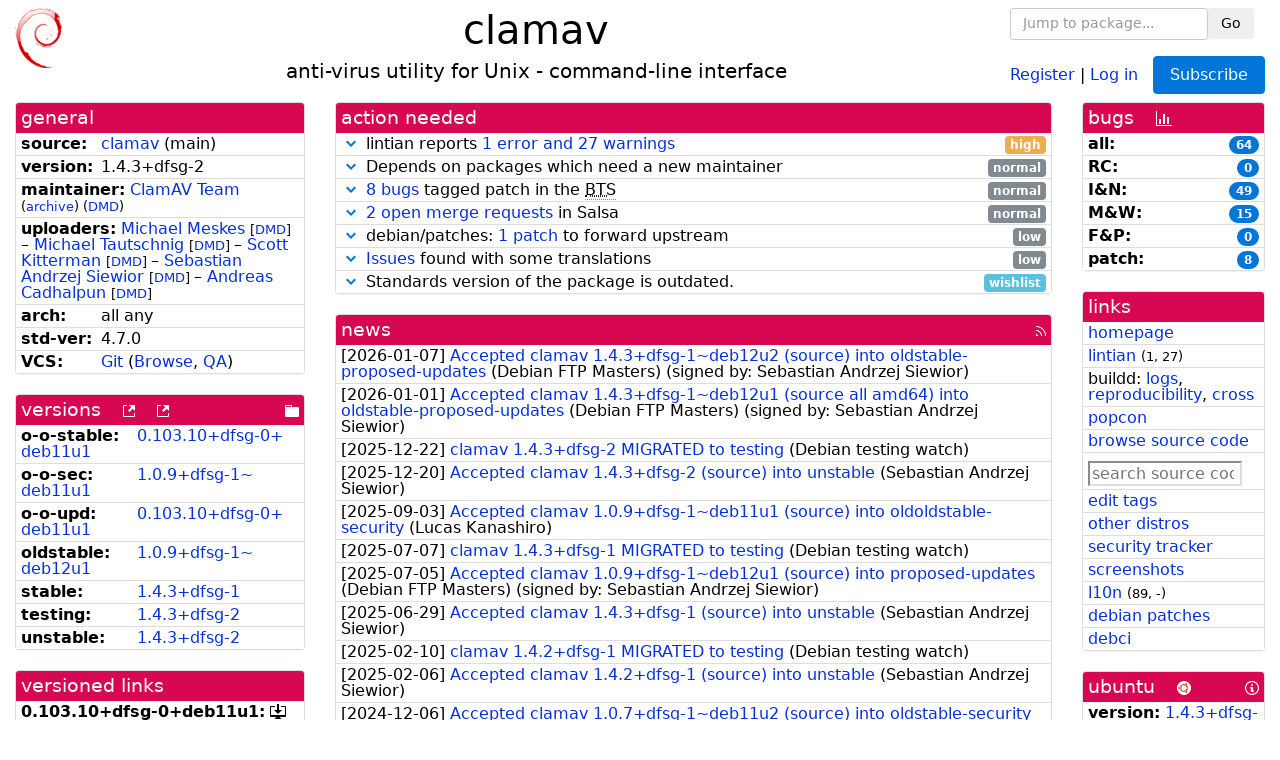

--- FILE ---
content_type: text/html; charset=utf-8
request_url: https://tracker.debian.org/pkg/clamav
body_size: 7439
content:

<!DOCTYPE html>
<html>
    <head>
        <meta charset="utf-8">
        <title>clamav - Debian Package Tracker</title>
        <meta name="viewport" content="width=device-width, initial-scale=1, shrink-to-fit=no">
	<meta http-equiv="x-ua-compatible" content="ie=edge">
        <link href="/static/css/bootstrap.min.css" rel="stylesheet" media="screen">
        <link href="/static/css/octicons.css" rel="stylesheet" media="screen">
        <link href="/static/css/style.css" rel="stylesheet" media="screen">
        <link type="application/opensearchdescription+xml" title="Debian Package Tracker Search" rel="search" href="/search.xml"/>
        

        
<link rel="alternate" type="application/rss+xml" title="RSS" href="/pkg/clamav/rss">

        
<link href="/static/css/dense.css" rel="stylesheet" media="screen">

    
        
        <link rel="vcs-git" href="https://salsa.debian.org/clamav-team/clamav.git" title="git repository for clamav">
        
    

    
        
    

    
        
    

    
        
    


    </head>
    <body>
        
        <header class="page-header">
            <div class="container-fluid">
                
		<div class="row">
		<div class="col-xs-12 text-xs-center">
		    <div class="pull-xs-left">
<a href="/"><img src="/static/img/logo.png" alt="Debian Package Tracker" title="Visit the main page" ></a>
</div>
		    <div class="pull-xs-right">
		    
    <div class="m-b-1">
    <div class="text-xs-left"><form class="form-inline" id="package-search-form" action="/search" method="GET"><div class="form-group"><input type="search" class="form-control form-control-sm package-completion" name="package_name" id='package-search-input' placeholder="Jump to package..."></div><div class="form-group"><button type="submit" class="btn btn-default btn-sm">Go</button></div></form></div>

    </div>
    
    <span><a id="account-register" href="/accounts/register/">Register</a></span>
    <span>|</span>
    <span><a id="account-login" href="/accounts/login/">Log in</a></span>



    
	
	<div class="btn-group" role="group" style="margin-left: 10px;">
	  <a href="/accounts/login/?next=/pkg/clamav" id='subscribe-not-logged-in-button' class="btn btn-primary">Subscribe</a>
	</div>
    


		    </div>
		    
    <div>
    <h1>clamav</h1>
    
    <h5>anti-virus utility for Unix - command-line interface</h5>
    
    </div>

		</div>
		</div>
                
            </div>
        </header>
        

	

<div id="choose-email-modal" class="modal hide fade" tabindex="-1" role="dialog" aria-labelledby="myModalLabel" aria-hidden="true"><div class="modal-dialog" role="document"><div class="modal-content"><div class="modal-header"><button type="button" class="close" data-dismiss="modal" aria-hidden="true">×</button><h3>Choose email to subscribe with</h3></div><div class="modal-body"></div><div class="modal-footer"><button class="btn btn-default" id="cancel-choose-email" data-dismiss="modal" aria-hidden="true">Cancel</button></div></div></div></div>

<div class="container-fluid main">
    <div class="row">
        <div class="col-md-3" id="dtracker-package-left">
            
            
                <div class="panel" role="complementary">
    <div class="panel-heading" role="heading">
        general
    </div>
    <div class="panel-body">
        

<ul class="list-group list-group-flush">
    
    <li class="list-group-item">
        <span class="list-item-key"><b>source:</b></span>
	
	<a href="https://packages.debian.org/src:clamav">clamav</a>
		
		(<span id="component" title="Repository's component">main</span>)
		
	
    </li>
    

    
    <li class="list-group-item">
        <span class="list-item-key"><b>version:</b></span>
        1.<wbr>4.<wbr>3+<wbr>dfsg-<wbr>2
    </li>
    

    
    <li class="list-group-item">
        <span class="list-item-key"><b>maintainer:</b></span>
	
	
	<a href="https://qa.debian.org/developer.php?login=pkg-clamav-devel%40lists.alioth.debian.org">ClamAV Team</a>
	
	
	    
		<small>
		    (<a href="https://lists.alioth.debian.org/pipermail/pkg-clamav-devel/" title="Archives for the ClamAV Team list">archive</a>)
		</small>
	    
	    
		<small>
		(<a href="https://udd.debian.org/dmd/?pkg-clamav-devel%40lists.alioth.debian.org#todo" title="UDD&#x27;s Debian Maintainer Dashboard">DMD</a>)
		</small>
	    
	
    </li>
    

    
    <li class="list-group-item">
        <span class="list-item-key"><b>uploaders:</b></span>
	
	    
	    
	    <a href="https://qa.debian.org/developer.php?login=meskes%40debian.org">Michael Meskes</a>
	    
	    
	    
	    
		<small>
		[<a href="https://udd.debian.org/dmd/?meskes%40debian.org#todo" title="UDD&#x27;s Debian Maintainer Dashboard">DMD</a>]
		</small>
	    
	    
	    
	    –
	    
	
	    
	    
	    <a href="https://qa.debian.org/developer.php?login=mt%40debian.org">Michael Tautschnig</a>
	    
	    
	    
	    
		<small>
		[<a href="https://udd.debian.org/dmd/?mt%40debian.org#todo" title="UDD&#x27;s Debian Maintainer Dashboard">DMD</a>]
		</small>
	    
	    
	    
	    –
	    
	
	    
	    
	    <a href="https://qa.debian.org/developer.php?login=scott%40kitterman.com">Scott Kitterman</a>
	    
	    
	    
	    
		<small>
		[<a href="https://udd.debian.org/dmd/?scott%40kitterman.com#todo" title="UDD&#x27;s Debian Maintainer Dashboard">DMD</a>]
		</small>
	    
	    
	    
	    –
	    
	
	    
	    
	    <a href="https://qa.debian.org/developer.php?login=sebastian%40breakpoint.cc">Sebastian Andrzej Siewior</a>
	    
	    
	    
	    
		<small>
		[<a href="https://udd.debian.org/dmd/?sebastian%40breakpoint.cc#todo" title="UDD&#x27;s Debian Maintainer Dashboard">DMD</a>]
		</small>
	    
	    
	    
	    –
	    
	
	    
	    
	    <a href="https://qa.debian.org/developer.php?login=Andreas.Cadhalpun%40googlemail.com">Andreas Cadhalpun</a>
	    
	    
	    
	    
		<small>
		[<a href="https://udd.debian.org/dmd/?Andreas.Cadhalpun%40googlemail.com#todo" title="UDD&#x27;s Debian Maintainer Dashboard">DMD</a>]
		</small>
	    
	    
	    
	
    </li>
    

    
    <li class="list-group-item">
        <span class="list-item-key"><b>arch:</b></span>
        all any 
    </li>
    

    
    <li class="list-group-item">
        <span class="list-item-key"><b>std-ver:</b></span>
        4.7.0
    </li>
    

    
    <li class="list-group-item">
        <span class="list-item-key"><b>VCS:</b></span>
	
	
	    
	    <a rel="vcs-git" href="https://salsa.debian.org/clamav-team/clamav.git">Git</a>
	    
	
	
	(<a href="https://salsa.debian.org/clamav-team/clamav">Browse</a>, <a href="https://qa.debian.org/cgi-bin/vcswatch?package=clamav">QA</a>)
	
	
    </li>
    
</ul>


    </div>
</div>

            
            
            
                <div class="panel" role="complementary">
    <div class="panel-heading" role="heading">
        
<div class="row">
<div class="col-xs-12">
    versions
    
    
    <a class="m-l-1" href="https://qa.debian.org/madison.php?package=clamav">
        <span role="img" aria-label="more versions can be listed by madison" class="octicon octicon-link-external" title="more versions can be listed by madison"><span class="sr-only">[more versions can be listed by madison]</span></span>
    </a>
    
    <a class="m-l-1" href="https://snapshot.debian.org/package/clamav/">
        <span role="img" aria-label="old versions available from snapshot.debian.org" class="octicon octicon-link-external" title="old versions available from snapshot.debian.org"><span class="sr-only">[old versions available from snapshot.debian.org]</span></span>
    </a>
    
    
    
    <div class="pull-xs-right">
	
	<a href="https://deb.debian.org/debian/pool/main/c/clamav"><span role="img" aria-label="pool directory" class="octicon octicon-file-directory" title="pool directory"><span class="sr-only">[pool directory]</span></span></a>
	
    </div>
    
</div>
</div>

    </div>
    <div class="panel-body">
        
<ul class="list-group list-group-flush">

    
    <li class="list-group-item">
	<span class="list-item-key versions-repository" title="Debian 11 (bullseye / oldoldstable)">
	    <b>o-o-stable:</b>
	</span>
	
	<a href="https://packages.debian.org/source/oldoldstable/clamav">0.<wbr>103.<wbr>10+<wbr>dfsg-<wbr>0+<wbr>deb11u1</a>
	
    </li>
    
    <li class="list-group-item">
	<span class="list-item-key versions-repository" title="Debian 11 Security (bullseye-security / oldoldstable-security)">
	    <b>o-o-sec:</b>
	</span>
	
	<a href="https://packages.debian.org/source/oldoldstable-security/clamav">1.<wbr>0.<wbr>9+<wbr>dfsg-<wbr>1~<wbr>deb11u1</a>
	
    </li>
    
    <li class="list-group-item">
	<span class="list-item-key versions-repository" title="Debian 11 Updates (bullseye-updates / oldoldstable-updates)">
	    <b>o-o-upd:</b>
	</span>
	
	<a href="https://packages.debian.org/source/oldoldstable-updates/clamav">0.<wbr>103.<wbr>10+<wbr>dfsg-<wbr>0+<wbr>deb11u1</a>
	
    </li>
    
    <li class="list-group-item">
	<span class="list-item-key versions-repository" title="Debian 12 (bookworm / oldstable)">
	    <b>oldstable:</b>
	</span>
	
	<a href="https://packages.debian.org/source/oldstable/clamav">1.<wbr>0.<wbr>9+<wbr>dfsg-<wbr>1~<wbr>deb12u1</a>
	
    </li>
    
    <li class="list-group-item">
	<span class="list-item-key versions-repository" title="Debian 13 (trixie / stable)">
	    <b>stable:</b>
	</span>
	
	<a href="https://packages.debian.org/source/stable/clamav">1.<wbr>4.<wbr>3+<wbr>dfsg-<wbr>1</a>
	
    </li>
    
    <li class="list-group-item">
	<span class="list-item-key versions-repository" title="Debian Forky (forky / testing)">
	    <b>testing:</b>
	</span>
	
	<a href="https://packages.debian.org/source/testing/clamav">1.<wbr>4.<wbr>3+<wbr>dfsg-<wbr>2</a>
	
    </li>
    
    <li class="list-group-item">
	<span class="list-item-key versions-repository" title="Debian Unstable (sid / unstable)">
	    <b>unstable:</b>
	</span>
	
	<a href="https://packages.debian.org/source/unstable/clamav">1.<wbr>4.<wbr>3+<wbr>dfsg-<wbr>2</a>
	
    </li>
    


    
    
</ul>

    </div>
</div>

            
            
            
                <div class="panel" role="complementary">
    <div class="panel-heading" role="heading">
        versioned links
    </div>
    <div class="panel-body">
        
<ul class="list-group list-group-flush">
    
    <li class="list-group-item">
        <span class="list-item-key versioned-links-version"><b>0.<wbr>103.<wbr>10+<wbr>dfsg-<wbr>0+<wbr>deb11u1:</b></span>
	
	    
	    <span class="versioned-links-icon"><a href="https://deb.debian.org/debian/pool/main/c/clamav/clamav_0.103.10+dfsg-0+deb11u1.dsc"><span role="img" aria-label=".dsc, use dget on this link to retrieve source package" class="octicon octicon-desktop-download" title=".dsc, use dget on this link to retrieve source package"><span class="sr-only">[.dsc, use dget on this link to retrieve source package]</span></span></a></span>
	    
	
	    
	    <span class="versioned-links-icon"><a href="/media/packages/c/clamav/changelog-0.103.10dfsg-0deb11u1"><span role="img" aria-label="changelog" class="octicon octicon-tasklist" title="changelog"><span class="sr-only">[changelog]</span></span></a></span>
	    
	
	    
	    <span class="versioned-links-icon"><a href="/media/packages/c/clamav/copyright-0.103.10dfsg-0deb11u1"><span role="img" aria-label="copyright" class="octicon octicon-law" title="copyright"><span class="sr-only">[copyright]</span></span></a></span>
	    
	
	    
	    <span class="versioned-links-icon"><a href="/media/packages/c/clamav/rules-0.103.10dfsg-0deb11u1"><span role="img" aria-label="rules" class="octicon octicon-tools" title="rules"><span class="sr-only">[rules]</span></span></a></span>
	    
	
	    
	    <span class="versioned-links-icon"><a href="/media/packages/c/clamav/control-0.103.10dfsg-0deb11u1"><span role="img" aria-label="control" class="octicon octicon-package" title="control"><span class="sr-only">[control]</span></span></a></span>
	    
	
    </li>
    
    <li class="list-group-item">
        <span class="list-item-key versioned-links-version"><b>1.<wbr>0.<wbr>9+<wbr>dfsg-<wbr>1~<wbr>deb11u1:</b></span>
	
	    
	    <span class="versioned-links-icon"><a href="http://security.debian.org/pool/updates/main/c/clamav/clamav_1.0.9+dfsg-1~deb11u1.dsc"><span role="img" aria-label=".dsc, use dget on this link to retrieve source package" class="octicon octicon-desktop-download" title=".dsc, use dget on this link to retrieve source package"><span class="sr-only">[.dsc, use dget on this link to retrieve source package]</span></span></a></span>
	    
	
	    
	    <span class="versioned-links-icon"><a href="/media/packages/c/clamav/changelog-1.0.9dfsg-1deb11u1"><span role="img" aria-label="changelog" class="octicon octicon-tasklist" title="changelog"><span class="sr-only">[changelog]</span></span></a></span>
	    
	
	    
	    <span class="versioned-links-icon"><a href="/media/packages/c/clamav/copyright-1.0.9dfsg-1deb11u1"><span role="img" aria-label="copyright" class="octicon octicon-law" title="copyright"><span class="sr-only">[copyright]</span></span></a></span>
	    
	
	    
	    <span class="versioned-links-icon"><a href="/media/packages/c/clamav/rules-1.0.9dfsg-1deb11u1"><span role="img" aria-label="rules" class="octicon octicon-tools" title="rules"><span class="sr-only">[rules]</span></span></a></span>
	    
	
	    
	    <span class="versioned-links-icon"><a href="/media/packages/c/clamav/control-1.0.9dfsg-1deb11u1"><span role="img" aria-label="control" class="octicon octicon-package" title="control"><span class="sr-only">[control]</span></span></a></span>
	    
	
    </li>
    
    <li class="list-group-item">
        <span class="list-item-key versioned-links-version"><b>1.<wbr>0.<wbr>9+<wbr>dfsg-<wbr>1~<wbr>deb12u1:</b></span>
	
	    
	    <span class="versioned-links-icon"><a href="https://deb.debian.org/debian/pool/main/c/clamav/clamav_1.0.9+dfsg-1~deb12u1.dsc"><span role="img" aria-label=".dsc, use dget on this link to retrieve source package" class="octicon octicon-desktop-download" title=".dsc, use dget on this link to retrieve source package"><span class="sr-only">[.dsc, use dget on this link to retrieve source package]</span></span></a></span>
	    
	
	    
	    <span class="versioned-links-icon"><a href="/media/packages/c/clamav/changelog-1.0.9dfsg-1deb12u1"><span role="img" aria-label="changelog" class="octicon octicon-tasklist" title="changelog"><span class="sr-only">[changelog]</span></span></a></span>
	    
	
	    
	    <span class="versioned-links-icon"><a href="/media/packages/c/clamav/copyright-1.0.9dfsg-1deb12u1"><span role="img" aria-label="copyright" class="octicon octicon-law" title="copyright"><span class="sr-only">[copyright]</span></span></a></span>
	    
	
	    
	    <span class="versioned-links-icon"><a href="/media/packages/c/clamav/rules-1.0.9dfsg-1deb12u1"><span role="img" aria-label="rules" class="octicon octicon-tools" title="rules"><span class="sr-only">[rules]</span></span></a></span>
	    
	
	    
	    <span class="versioned-links-icon"><a href="/media/packages/c/clamav/control-1.0.9dfsg-1deb12u1"><span role="img" aria-label="control" class="octicon octicon-package" title="control"><span class="sr-only">[control]</span></span></a></span>
	    
	
    </li>
    
    <li class="list-group-item">
        <span class="list-item-key versioned-links-version"><b>1.<wbr>4.<wbr>3+<wbr>dfsg-<wbr>1:</b></span>
	
	    
	    <span class="versioned-links-icon"><a href="https://deb.debian.org/debian/pool/main/c/clamav/clamav_1.4.3+dfsg-1.dsc"><span role="img" aria-label=".dsc, use dget on this link to retrieve source package" class="octicon octicon-desktop-download" title=".dsc, use dget on this link to retrieve source package"><span class="sr-only">[.dsc, use dget on this link to retrieve source package]</span></span></a></span>
	    
	
	    
	    <span class="versioned-links-icon"><a href="/media/packages/c/clamav/changelog-1.4.3dfsg-1"><span role="img" aria-label="changelog" class="octicon octicon-tasklist" title="changelog"><span class="sr-only">[changelog]</span></span></a></span>
	    
	
	    
	    <span class="versioned-links-icon"><a href="/media/packages/c/clamav/copyright-1.4.3dfsg-1"><span role="img" aria-label="copyright" class="octicon octicon-law" title="copyright"><span class="sr-only">[copyright]</span></span></a></span>
	    
	
	    
	    <span class="versioned-links-icon"><a href="/media/packages/c/clamav/rules-1.4.3dfsg-1"><span role="img" aria-label="rules" class="octicon octicon-tools" title="rules"><span class="sr-only">[rules]</span></span></a></span>
	    
	
	    
	    <span class="versioned-links-icon"><a href="/media/packages/c/clamav/control-1.4.3dfsg-1"><span role="img" aria-label="control" class="octicon octicon-package" title="control"><span class="sr-only">[control]</span></span></a></span>
	    
	
    </li>
    
    <li class="list-group-item">
        <span class="list-item-key versioned-links-version"><b>1.<wbr>4.<wbr>3+<wbr>dfsg-<wbr>2:</b></span>
	
	    
	    <span class="versioned-links-icon"><a href="https://deb.debian.org/debian/pool/main/c/clamav/clamav_1.4.3+dfsg-2.dsc"><span role="img" aria-label=".dsc, use dget on this link to retrieve source package" class="octicon octicon-desktop-download" title=".dsc, use dget on this link to retrieve source package"><span class="sr-only">[.dsc, use dget on this link to retrieve source package]</span></span></a></span>
	    
	
	    
	    <span class="versioned-links-icon"><a href="/media/packages/c/clamav/changelog-1.4.3dfsg-2"><span role="img" aria-label="changelog" class="octicon octicon-tasklist" title="changelog"><span class="sr-only">[changelog]</span></span></a></span>
	    
	
	    
	    <span class="versioned-links-icon"><a href="/media/packages/c/clamav/copyright-1.4.3dfsg-2"><span role="img" aria-label="copyright" class="octicon octicon-law" title="copyright"><span class="sr-only">[copyright]</span></span></a></span>
	    
	
	    
	    <span class="versioned-links-icon"><a href="/media/packages/c/clamav/rules-1.4.3dfsg-2"><span role="img" aria-label="rules" class="octicon octicon-tools" title="rules"><span class="sr-only">[rules]</span></span></a></span>
	    
	
	    
	    <span class="versioned-links-icon"><a href="/media/packages/c/clamav/control-1.4.3dfsg-2"><span role="img" aria-label="control" class="octicon octicon-package" title="control"><span class="sr-only">[control]</span></span></a></span>
	    
	
    </li>
    
</ul>

    </div>
</div>

            
            
            
                <div class="panel" role="complementary">
    <div class="panel-heading" role="heading">
        binaries
    </div>
    <div class="panel-body">
        
<ul class="list-group list-group-flush">
    
    
    <li class="list-group-item">
        
        <a href="https://packages.debian.org/unstable/clamav" title="">clamav</a>
        

        
        <small><span>(</span><a href="https://bugs.debian.org/clamav">14 bugs</a>:
        

        
            
            
            
                <a href="https://bugs.debian.org/cgi-bin/pkgreport.cgi?archive=no&amp;pend-exc=pending-fixed&amp;pend-exc=fixed&amp;pend-exc=done&amp;sev-inc=critical&amp;sev-inc=grave&amp;sev-inc=serious&amp;repeatmerged=no&amp;which=pkg&amp;data=clamav" title="critical, grave and serious">0</a><span>,&nbsp;</span><a href="https://bugs.debian.org/cgi-bin/pkgreport.cgi?archive=no&amp;pend-exc=pending-fixed&amp;pend-exc=fixed&amp;pend-exc=done&amp;sev-inc=important&amp;sev-inc=normal&amp;repeatmerged=no&amp;which=pkg&amp;data=clamav" title="important and normal">11</a><span>,&nbsp;</span><a href="https://bugs.debian.org/cgi-bin/pkgreport.cgi?archive=no&amp;pend-exc=pending-fixed&amp;pend-exc=fixed&amp;pend-exc=done&amp;sev-inc=minor&amp;sev-inc=wishlist&amp;repeatmerged=no&amp;which=pkg&amp;data=clamav" title="wishlist and minor">3</a><span>,&nbsp;</span><a href="https://bugs.debian.org/cgi-bin/pkgreport.cgi?archive=no&amp;pend-inc=pending-fixed&amp;pend-inc=fixed&amp;repeatmerged=no&amp;which=pkg&amp;data=clamav" title="pending and fixed">0</a><span>)</span></small>
        
    </li>
    
    <li class="list-group-item">
        
        <a href="https://packages.debian.org/unstable/clamav-base" title="">clamav-base</a>
        

        
    </li>
    
    <li class="list-group-item">
        
        <a href="https://packages.debian.org/unstable/clamav-daemon" title="">clamav-daemon</a>
        

        
        <small><span>(</span><a href="https://bugs.debian.org/clamav-daemon">24 bugs</a>:
        

        
            
            
            
                <a href="https://bugs.debian.org/cgi-bin/pkgreport.cgi?archive=no&amp;pend-exc=pending-fixed&amp;pend-exc=fixed&amp;pend-exc=done&amp;sev-inc=critical&amp;sev-inc=grave&amp;sev-inc=serious&amp;repeatmerged=no&amp;which=pkg&amp;data=clamav-daemon" title="critical, grave and serious">0</a><span>,&nbsp;</span><a href="https://bugs.debian.org/cgi-bin/pkgreport.cgi?archive=no&amp;pend-exc=pending-fixed&amp;pend-exc=fixed&amp;pend-exc=done&amp;sev-inc=important&amp;sev-inc=normal&amp;repeatmerged=no&amp;which=pkg&amp;data=clamav-daemon" title="important and normal">19</a><span>,&nbsp;</span><a href="https://bugs.debian.org/cgi-bin/pkgreport.cgi?archive=no&amp;pend-exc=pending-fixed&amp;pend-exc=fixed&amp;pend-exc=done&amp;sev-inc=minor&amp;sev-inc=wishlist&amp;repeatmerged=no&amp;which=pkg&amp;data=clamav-daemon" title="wishlist and minor">5</a><span>,&nbsp;</span><a href="https://bugs.debian.org/cgi-bin/pkgreport.cgi?archive=no&amp;pend-inc=pending-fixed&amp;pend-inc=fixed&amp;repeatmerged=no&amp;which=pkg&amp;data=clamav-daemon" title="pending and fixed">0</a><span>)</span></small>
        
    </li>
    
    <li class="list-group-item">
        
        <a href="https://packages.debian.org/unstable/clamav-doc" title="">clamav-doc</a>
        

        
    </li>
    
    <li class="list-group-item">
        
        <a href="https://packages.debian.org/unstable/clamav-docs" title="">clamav-docs</a>
        

        
    </li>
    
    <li class="list-group-item">
        
        <a href="https://packages.debian.org/unstable/clamav-freshclam" title="">clamav-freshclam</a>
        

        
        <small><span>(</span><a href="https://bugs.debian.org/clamav-freshclam">17 bugs</a>:
        

        
            
            
            
                <a href="https://bugs.debian.org/cgi-bin/pkgreport.cgi?archive=no&amp;pend-exc=pending-fixed&amp;pend-exc=fixed&amp;pend-exc=done&amp;sev-inc=critical&amp;sev-inc=grave&amp;sev-inc=serious&amp;repeatmerged=no&amp;which=pkg&amp;data=clamav-freshclam" title="critical, grave and serious">0</a><span>,&nbsp;</span><a href="https://bugs.debian.org/cgi-bin/pkgreport.cgi?archive=no&amp;pend-exc=pending-fixed&amp;pend-exc=fixed&amp;pend-exc=done&amp;sev-inc=important&amp;sev-inc=normal&amp;repeatmerged=no&amp;which=pkg&amp;data=clamav-freshclam" title="important and normal">14</a><span>,&nbsp;</span><a href="https://bugs.debian.org/cgi-bin/pkgreport.cgi?archive=no&amp;pend-exc=pending-fixed&amp;pend-exc=fixed&amp;pend-exc=done&amp;sev-inc=minor&amp;sev-inc=wishlist&amp;repeatmerged=no&amp;which=pkg&amp;data=clamav-freshclam" title="wishlist and minor">3</a><span>,&nbsp;</span><a href="https://bugs.debian.org/cgi-bin/pkgreport.cgi?archive=no&amp;pend-inc=pending-fixed&amp;pend-inc=fixed&amp;repeatmerged=no&amp;which=pkg&amp;data=clamav-freshclam" title="pending and fixed">0</a><span>)</span></small>
        
    </li>
    
    <li class="list-group-item">
        
        <a href="https://packages.debian.org/unstable/clamav-milter" title="">clamav-milter</a>
        

        
        <small><span>(</span><a href="https://bugs.debian.org/clamav-milter">5 bugs</a>:
        

        
            
            
            
                <a href="https://bugs.debian.org/cgi-bin/pkgreport.cgi?archive=no&amp;pend-exc=pending-fixed&amp;pend-exc=fixed&amp;pend-exc=done&amp;sev-inc=critical&amp;sev-inc=grave&amp;sev-inc=serious&amp;repeatmerged=no&amp;which=pkg&amp;data=clamav-milter" title="critical, grave and serious">0</a><span>,&nbsp;</span><a href="https://bugs.debian.org/cgi-bin/pkgreport.cgi?archive=no&amp;pend-exc=pending-fixed&amp;pend-exc=fixed&amp;pend-exc=done&amp;sev-inc=important&amp;sev-inc=normal&amp;repeatmerged=no&amp;which=pkg&amp;data=clamav-milter" title="important and normal">1</a><span>,&nbsp;</span><a href="https://bugs.debian.org/cgi-bin/pkgreport.cgi?archive=no&amp;pend-exc=pending-fixed&amp;pend-exc=fixed&amp;pend-exc=done&amp;sev-inc=minor&amp;sev-inc=wishlist&amp;repeatmerged=no&amp;which=pkg&amp;data=clamav-milter" title="wishlist and minor">4</a><span>,&nbsp;</span><a href="https://bugs.debian.org/cgi-bin/pkgreport.cgi?archive=no&amp;pend-inc=pending-fixed&amp;pend-inc=fixed&amp;repeatmerged=no&amp;which=pkg&amp;data=clamav-milter" title="pending and fixed">0</a><span>)</span></small>
        
    </li>
    
    <li class="list-group-item">
        
        <a href="https://packages.debian.org/unstable/clamav-testfiles" title="">clamav-testfiles</a>
        

        
    </li>
    
    <li class="list-group-item">
        
        <a href="https://packages.debian.org/unstable/clamdscan" title="">clamdscan</a>
        

        
        <small><span>(</span><a href="https://bugs.debian.org/clamdscan">1 bugs</a>:
        

        
            
            
            
                <a href="https://bugs.debian.org/cgi-bin/pkgreport.cgi?archive=no&amp;pend-exc=pending-fixed&amp;pend-exc=fixed&amp;pend-exc=done&amp;sev-inc=critical&amp;sev-inc=grave&amp;sev-inc=serious&amp;repeatmerged=no&amp;which=pkg&amp;data=clamdscan" title="critical, grave and serious">0</a><span>,&nbsp;</span><a href="https://bugs.debian.org/cgi-bin/pkgreport.cgi?archive=no&amp;pend-exc=pending-fixed&amp;pend-exc=fixed&amp;pend-exc=done&amp;sev-inc=important&amp;sev-inc=normal&amp;repeatmerged=no&amp;which=pkg&amp;data=clamdscan" title="important and normal">1</a><span>,&nbsp;</span><a href="https://bugs.debian.org/cgi-bin/pkgreport.cgi?archive=no&amp;pend-exc=pending-fixed&amp;pend-exc=fixed&amp;pend-exc=done&amp;sev-inc=minor&amp;sev-inc=wishlist&amp;repeatmerged=no&amp;which=pkg&amp;data=clamdscan" title="wishlist and minor">0</a><span>,&nbsp;</span><a href="https://bugs.debian.org/cgi-bin/pkgreport.cgi?archive=no&amp;pend-inc=pending-fixed&amp;pend-inc=fixed&amp;repeatmerged=no&amp;which=pkg&amp;data=clamdscan" title="pending and fixed">0</a><span>)</span></small>
        
    </li>
    
    <li class="list-group-item">
        
        <a href="https://packages.debian.org/unstable/libclamav-dev" title="">libclamav-dev</a>
        

        
    </li>
    
    <li class="list-group-item">
        
        <a href="https://packages.debian.org/unstable/libclamav12" title="">libclamav12</a>
        

        
    </li>
    
    
</ul>

    </div>
</div>

            
            
        </div>
        <div class="col-md-6 col-xl-7" id="dtracker-package-center">
            
            
                <div class="panel" role="complementary">
    <div class="panel-heading" role="heading">
        action needed
    </div>
    <div class="panel-body">
        
<div class="list-group list-group-flush" id="action-needed-list" role="list">
    
    <div class="card list-group-item action-item-lintian-warnings-and-errors" role="listitem">
        <details>
            <summary>
                <span class="chevron"><span role="button" aria-label="Toggle details"><span role="img" aria-label="Toggle details" class="octicon octicon-chevron-down" title="Toggle details"></span></span></span>
                
                lintian reports <a href="https://udd.debian.org/lintian/?packages=clamav">1 error and 27 warnings</a>
                
                <span class="label label-warning pull-xs-right">high</span>
                
            </summary>
            <div class="card-block">
                

Lintian reports
<a href="https://udd.debian.org/lintian/?packages=clamav">

<span>1 error</span>
and


<span>27 warnings</span>

</a>
about this package. You should make the package <i>lintian clean</i> getting rid of them.


            </div>
            <div class="small card-footer text-muted">
                Created: 2025-06-30
                <span class="pull-xs-right">
                    Last update: 2025-12-20
                    21:30
                </span>
            </div>
        </details>
    </div>
    
    <div class="card list-group-item action-item-debian-depneedsmaint" role="listitem">
        <details>
            <summary>
                <span class="chevron"><span role="button" aria-label="Toggle details"><span role="img" aria-label="Toggle details" class="octicon octicon-chevron-down" title="Toggle details"></span></span></span>
                
                Depends on packages which need a new maintainer
                
                <span class="label label-default pull-xs-right">normal</span>
                
            </summary>
            <div class="card-block">
                <div>The packages that clamav depends on which need a new maintainer are:</div>
<ul>

<li>
<a href="/pkg/sendmail">sendmail</a>
(<a href="https://bugs.debian.org/740070">#740070</a>)
<ul>

<li>Depends:

libmilter1.0.1

</li>

<li>Build-Depends:

libmilter-dev

</li>

</ul>
</span>
</li>

</ul>

            </div>
            <div class="small card-footer text-muted">
                Created: 2019-11-22
                <span class="pull-xs-right">
                    Last update: 2026-01-19
                    10:02
                </span>
            </div>
        </details>
    </div>
    
    <div class="card list-group-item action-item-debian-patch-bugs-warning" role="listitem">
        <details>
            <summary>
                <span class="chevron"><span role="button" aria-label="Toggle details"><span role="img" aria-label="Toggle details" class="octicon octicon-chevron-down" title="Toggle details"></span></span></span>
                
                <a href="https://bugs.debian.org/cgi-bin/pkgreport.cgi?include=tags%3Apatch&exclude=tags%3Apending&pend-exc=done&repeatmerged=no&src=clamav">8 bugs</a> tagged patch in the <abbr title="Bug Tracking System">BTS</abbr>
                
                <span class="label label-default pull-xs-right">normal</span>
                
            </summary>
            <div class="card-block">
                <span>The <abbr title="Bug Tracking System">BTS</abbr> contains </span><span><a href="https://bugs.debian.org/cgi-bin/pkgreport.cgi?include=tags%3Apatch&amp;exclude=tags%3Apending&amp;pend-exc=done&amp;repeatmerged=no&amp;src=clamav">patches fixing 8 bugs</a><span></span>, consider including or untagging them.</span>

            </div>
            <div class="small card-footer text-muted">
                Created: 2025-01-06
                <span class="pull-xs-right">
                    Last update: 2026-01-19
                    10:00
                </span>
            </div>
        </details>
    </div>
    
    <div class="card list-group-item action-item-salsa-merge-requests" role="listitem">
        <details>
            <summary>
                <span class="chevron"><span role="button" aria-label="Toggle details"><span role="img" aria-label="Toggle details" class="octicon octicon-chevron-down" title="Toggle details"></span></span></span>
                
                <a href="https://salsa.debian.org/clamav-team/clamav/-/merge_requests">2 open merge requests</a> in Salsa
                
                <span class="label label-default pull-xs-right">normal</span>
                
            </summary>
            <div class="card-block">
                

There are
<a href="https://salsa.debian.org/clamav-team/clamav/-/merge_requests">2 open merge requests</a>
for this package on Salsa.  You should consider reviewing and/or merging these
merge requests.


            </div>
            <div class="small card-footer text-muted">
                Created: 2025-09-21
                <span class="pull-xs-right">
                    Last update: 2025-09-21
                    14:32
                </span>
            </div>
        </details>
    </div>
    
    <div class="card list-group-item action-item-debian-patches" role="listitem">
        <details>
            <summary>
                <span class="chevron"><span role="button" aria-label="Toggle details"><span role="img" aria-label="Toggle details" class="octicon octicon-chevron-down" title="Toggle details"></span></span></span>
                
                debian/patches: <a href="https://udd.debian.org/patches.cgi?src=clamav&version=1.4.3%2Bdfsg-2">1 patch</a> to forward upstream
                
                <span class="label label-default pull-xs-right">low</span>
                
            </summary>
            <div class="card-block">
                
<p>Among the <a href="https://udd.debian.org/patches.cgi?src=clamav&amp;version=1.4.3%2Bdfsg-2">1 debian patch</a>
available in version 1.4.3+dfsg-2 of the package,
we noticed the following issues:</p>
<ul>


<li>1 patch
    where the metadata indicates that the patch has not yet been forwarded
    upstream. You should either forward the patch upstream or update the
    metadata to document its real status.</li>

</ul>


            </div>
            <div class="small card-footer text-muted">
                Created: 2023-02-26
                <span class="pull-xs-right">
                    Last update: 2025-12-20
                    20:30
                </span>
            </div>
        </details>
    </div>
    
    <div class="card list-group-item action-item-dl10n" role="listitem">
        <details>
            <summary>
                <span class="chevron"><span role="button" aria-label="Toggle details"><span role="img" aria-label="Toggle details" class="octicon octicon-chevron-down" title="Toggle details"></span></span></span>
                
                <a href="https://i18n.debian.org/l10n-pkg-status/c/clamav.html">Issues</a> found with some translations
                
                <span class="label label-default pull-xs-right">low</span>
                
            </summary>
            <div class="card-block">
                <p>Automatic checks made by the Debian l10n team found some issues
with the translations contained in this package. You should check the
<a href="https://i18n.debian.org/l10n-pkg-status/c/clamav.html">l10n status report</a>
for more information.</p>

<p>Issues can be things such as missing translations, problematic
translated strings, outdated PO files, unknown languages, etc.</p>

            </div>
            <div class="small card-footer text-muted">
                Created: 2024-06-06
                <span class="pull-xs-right">
                    Last update: 2024-06-06
                    10:03
                </span>
            </div>
        </details>
    </div>
    
    <div class="card list-group-item action-item-debian-std-ver-outdated" role="listitem">
        <details>
            <summary>
                <span class="chevron"><span role="button" aria-label="Toggle details"><span role="img" aria-label="Toggle details" class="octicon octicon-chevron-down" title="Toggle details"></span></span></span>
                
                Standards version of the package is outdated.
                
                <span class="label label-info pull-xs-right">wishlist</span>
                
            </summary>
            <div class="card-block">
                
<span>The package should be updated to follow the last version of <a href="https://www.debian.org/doc/debian-policy/">Debian Policy</a>
(Standards-Version <a href="https://www.debian.org/doc/debian-policy/upgrading-checklist.html#version-4-7-3">4.7.3</a> instead of
<a href="https://www.debian.org/doc/debian-policy/upgrading-checklist.html#version-4-7-0">4.7.0</a>).
</span>

            </div>
            <div class="small card-footer text-muted">
                Created: 2025-02-21
                <span class="pull-xs-right">
                    Last update: 2025-12-23
                    20:00
                </span>
            </div>
        </details>
    </div>
    
</div>

    </div>
</div>

            
            
            
                <div class="panel" role="complementary">
    <div class="panel-heading" role="heading">
        
<div class="row">
    <div class="col-xs-12">
	<a href="/pkg/clamav/news/">news</a>
	<div class="pull-xs-right">
	    <a href="/pkg/clamav/rss">
	    <span role="img" aria-label="rss feed" class="octicon octicon-rss" title="rss feed"><span class="sr-only">[rss feed]</span></span>
	    </a>
	</div>
    </div>
</div>

    </div>
    <div class="panel-body">
        

    <ul class="list-group list-group-flush">
    
    <li class="list-group-item">
        [<span class="news-date">2026-01-07</span>]
        <a href="/news/1705414/accepted-clamav-143dfsg-1deb12u2-source-into-oldstable-proposed-updates/">
            <span class="news-title">
 Accepted clamav 1.4.3+dfsg-1~deb12u2 (source) into oldstable-proposed-updates</span>
        </a>
        (<span class="news-creator">Debian FTP Masters</span>)
        
        
        <span>(signed by: </span><span class="news-signer">Sebastian Andrzej Siewior</span><span>)</span>
        
        
    </li>
    
    <li class="list-group-item">
        [<span class="news-date">2026-01-01</span>]
        <a href="/news/1702945/accepted-clamav-143dfsg-1deb12u1-source-all-amd64-into-oldstable-proposed-updates/">
            <span class="news-title">Accepted clamav 1.4.3+dfsg-1~deb12u1 (source all amd64) into
 oldstable-proposed-updates</span>
        </a>
        (<span class="news-creator">Debian FTP Masters</span>)
        
        
        <span>(signed by: </span><span class="news-signer">Sebastian Andrzej Siewior</span><span>)</span>
        
        
    </li>
    
    <li class="list-group-item">
        [<span class="news-date">2025-12-22</span>]
        <a href="/news/1700224/clamav-143dfsg-2-migrated-to-testing/">
            <span class="news-title">clamav 1.4.3+dfsg-2 MIGRATED to testing</span>
        </a>
        (<span class="news-creator">Debian testing watch</span>)
        
        
        
    </li>
    
    <li class="list-group-item">
        [<span class="news-date">2025-12-20</span>]
        <a href="/news/1699917/accepted-clamav-143dfsg-2-source-into-unstable/">
            <span class="news-title">Accepted clamav 1.4.3+dfsg-2 (source) into unstable</span>
        </a>
        (<span class="news-creator">Sebastian Andrzej Siewior</span>)
        
        
        
    </li>
    
    <li class="list-group-item">
        [<span class="news-date">2025-09-03</span>]
        <a href="/news/1662884/accepted-clamav-109dfsg-1deb11u1-source-into-oldoldstable-security/">
            <span class="news-title">
 Accepted clamav 1.0.9+dfsg-1~deb11u1 (source) into oldoldstable-security</span>
        </a>
        (<span class="news-creator">Lucas Kanashiro</span>)
        
        
        
    </li>
    
    <li class="list-group-item">
        [<span class="news-date">2025-07-07</span>]
        <a href="/news/1650342/clamav-143dfsg-1-migrated-to-testing/">
            <span class="news-title">clamav 1.4.3+dfsg-1 MIGRATED to testing</span>
        </a>
        (<span class="news-creator">Debian testing watch</span>)
        
        
        
    </li>
    
    <li class="list-group-item">
        [<span class="news-date">2025-07-05</span>]
        <a href="/news/1650260/accepted-clamav-109dfsg-1deb12u1-source-into-proposed-updates/">
            <span class="news-title">Accepted clamav 1.0.9+dfsg-1~deb12u1 (source) into proposed-updates</span>
        </a>
        (<span class="news-creator">Debian FTP Masters</span>)
        
        
        <span>(signed by: </span><span class="news-signer">Sebastian Andrzej Siewior</span><span>)</span>
        
        
    </li>
    
    <li class="list-group-item">
        [<span class="news-date">2025-06-29</span>]
        <a href="/news/1649847/accepted-clamav-143dfsg-1-source-into-unstable/">
            <span class="news-title">Accepted clamav 1.4.3+dfsg-1 (source) into unstable</span>
        </a>
        (<span class="news-creator">Sebastian Andrzej Siewior</span>)
        
        
        
    </li>
    
    <li class="list-group-item">
        [<span class="news-date">2025-02-10</span>]
        <a href="/news/1614733/clamav-142dfsg-1-migrated-to-testing/">
            <span class="news-title">clamav 1.4.2+dfsg-1 MIGRATED to testing</span>
        </a>
        (<span class="news-creator">Debian testing watch</span>)
        
        
        
    </li>
    
    <li class="list-group-item">
        [<span class="news-date">2025-02-06</span>]
        <a href="/news/1613455/accepted-clamav-142dfsg-1-source-into-unstable/">
            <span class="news-title">Accepted clamav 1.4.2+dfsg-1 (source) into unstable</span>
        </a>
        (<span class="news-creator">Sebastian Andrzej Siewior</span>)
        
        
        
    </li>
    
    <li class="list-group-item">
        [<span class="news-date">2024-12-06</span>]
        <a href="/news/1591522/accepted-clamav-107dfsg-1deb11u2-source-into-oldstable-security/">
            <span class="news-title">Accepted clamav 1.0.7+dfsg-1~deb11u2 (source) into oldstable-security</span>
        </a>
        (<span class="news-creator">Lucas Kanashiro</span>)
        
        
        
    </li>
    
    <li class="list-group-item">
        [<span class="news-date">2024-12-05</span>]
        <a href="/news/1591393/accepted-clamav-107dfsg-1deb11u1-source-all-amd64-into-oldstable-security/">
            <span class="news-title">Accepted clamav 1.0.7+dfsg-1~deb11u1 (source all amd64) into
 oldstable-security</span>
        </a>
        (<span class="news-creator">Debian FTP Masters</span>)
        
        
        <span>(signed by: </span><span class="news-signer">Lucas Kanashiro</span><span>)</span>
        
        
    </li>
    
    <li class="list-group-item">
        [<span class="news-date">2024-10-11</span>]
        <a href="/news/1574450/accepted-clamav-107dfsg-1deb12u1-source-into-proposed-updates/">
            <span class="news-title">Accepted clamav 1.0.7+dfsg-1~deb12u1 (source) into proposed-updates</span>
        </a>
        (<span class="news-creator">Debian FTP Masters</span>)
        
        
        <span>(signed by: </span><span class="news-signer">Sebastian Andrzej Siewior</span><span>)</span>
        
        
    </li>
    
    <li class="list-group-item">
        [<span class="news-date">2024-10-05</span>]
        <a href="/news/1572104/clamav-141dfsg-1-migrated-to-testing/">
            <span class="news-title">clamav 1.4.1+dfsg-1 MIGRATED to testing</span>
        </a>
        (<span class="news-creator">Debian testing watch</span>)
        
        
        
    </li>
    
    <li class="list-group-item">
        [<span class="news-date">2024-10-03</span>]
        <a href="/news/1571546/accepted-clamav-141dfsg-1-source-into-unstable/">
            <span class="news-title">Accepted clamav 1.4.1+dfsg-1 (source) into unstable</span>
        </a>
        (<span class="news-creator">Sebastian Andrzej Siewior</span>)
        
        
        
    </li>
    
    <li class="list-group-item">
        [<span class="news-date">2024-08-30</span>]
        <a href="/news/1560435/clamav-131dfsg-5-migrated-to-testing/">
            <span class="news-title">clamav 1.3.1+dfsg-5 MIGRATED to testing</span>
        </a>
        (<span class="news-creator">Debian testing watch</span>)
        
        
        
    </li>
    
    <li class="list-group-item">
        [<span class="news-date">2024-08-27</span>]
        <a href="/news/1559831/accepted-clamav-131dfsg-5-source-into-unstable/">
            <span class="news-title">Accepted clamav 1.3.1+dfsg-5 (source) into unstable</span>
        </a>
        (<span class="news-creator">Sebastian Andrzej Siewior</span>)
        
        
        
    </li>
    
    <li class="list-group-item">
        [<span class="news-date">2024-07-01</span>]
        <a href="/news/1541124/clamav-131dfsg-4-migrated-to-testing/">
            <span class="news-title">clamav 1.3.1+dfsg-4 MIGRATED to testing</span>
        </a>
        (<span class="news-creator">Debian testing watch</span>)
        
        
        
    </li>
    
    <li class="list-group-item">
        [<span class="news-date">2024-06-28</span>]
        <a href="/news/1540508/accepted-clamav-131dfsg-4-source-into-unstable/">
            <span class="news-title">Accepted clamav 1.3.1+dfsg-4 (source) into unstable</span>
        </a>
        (<span class="news-creator">Sebastian Andrzej Siewior</span>)
        
        
        
    </li>
    
    <li class="list-group-item">
        [<span class="news-date">2024-06-07</span>]
        <a href="/news/1535606/clamav-131dfsg-3-migrated-to-testing/">
            <span class="news-title">clamav 1.3.1+dfsg-3 MIGRATED to testing</span>
        </a>
        (<span class="news-creator">Debian testing watch</span>)
        
        
        
    </li>
    
    <li class="list-group-item">
        [<span class="news-date">2024-06-04</span>]
        <a href="/news/1534916/accepted-clamav-131dfsg-3-source-into-unstable/">
            <span class="news-title">Accepted clamav 1.3.1+dfsg-3 (source) into unstable</span>
        </a>
        (<span class="news-creator">Sebastian Andrzej Siewior</span>)
        
        
        
    </li>
    
    <li class="list-group-item">
        [<span class="news-date">2024-05-30</span>]
        <a href="/news/1533698/accepted-clamav-131dfsg-2-source-all-amd64-into-experimental/">
            <span class="news-title">Accepted clamav 1.3.1+dfsg-2 (source all amd64) into experimental</span>
        </a>
        (<span class="news-creator">Debian FTP Masters</span>)
        
        
        <span>(signed by: </span><span class="news-signer">Sebastian Andrzej Siewior</span><span>)</span>
        
        
    </li>
    
    <li class="list-group-item">
        [<span class="news-date">2024-05-07</span>]
        <a href="/news/1527828/clamav-106dfsg-1-migrated-to-testing/">
            <span class="news-title">clamav 1.0.6+dfsg-1 MIGRATED to testing</span>
        </a>
        (<span class="news-creator">Debian testing watch</span>)
        
        
        
    </li>
    
    <li class="list-group-item">
        [<span class="news-date">2024-05-05</span>]
        <a href="/news/1527027/accepted-clamav-131dfsg-1-source-into-experimental/">
            <span class="news-title">Accepted clamav 1.3.1+dfsg-1 (source) into experimental</span>
        </a>
        (<span class="news-creator">Sebastian Andrzej Siewior</span>)
        
        
        
    </li>
    
    <li class="list-group-item">
        [<span class="news-date">2024-05-04</span>]
        <a href="/news/1526735/accepted-clamav-106dfsg-1-source-into-unstable/">
            <span class="news-title">Accepted clamav 1.0.6+dfsg-1 (source) into unstable</span>
        </a>
        (<span class="news-creator">Sebastian Andrzej Siewior</span>)
        
        
        
    </li>
    
    <li class="list-group-item">
        [<span class="news-date">2024-05-02</span>]
        <a href="/news/1524580/clamav-105dfsg-11-migrated-to-testing/">
            <span class="news-title">clamav 1.0.5+dfsg-1.1 MIGRATED to testing</span>
        </a>
        (<span class="news-creator">Debian testing watch</span>)
        
        
        
    </li>
    
    <li class="list-group-item">
        [<span class="news-date">2024-05-02</span>]
        <a href="/news/1524514/clamav-105dfsg-11-migrated-to-testing/">
            <span class="news-title">clamav 1.0.5+dfsg-1.1 MIGRATED to testing</span>
        </a>
        (<span class="news-creator">Debian testing watch</span>)
        
        
        
    </li>
    
    <li class="list-group-item">
        [<span class="news-date">2024-03-08</span>]
        <a href="/news/1510552/accepted-clamav-105dfsg-1deb12u1-source-into-proposed-updates/">
            <span class="news-title">Accepted clamav 1.0.5+dfsg-1~deb12u1 (source) into proposed-updates</span>
        </a>
        (<span class="news-creator">Debian FTP Masters</span>)
        
        
        <span>(signed by: </span><span class="news-signer">Sebastian Andrzej Siewior</span><span>)</span>
        
        
    </li>
    
    <li class="list-group-item">
        [<span class="news-date">2024-02-28</span>]
        <a href="/news/1507645/accepted-clamav-105dfsg-11-source-into-unstable/">
            <span class="news-title">Accepted clamav 1.0.5+dfsg-1.1 (source) into unstable</span>
        </a>
        (<span class="news-creator">Steve Langasek</span>)
        
        
        
    </li>
    
    <li class="list-group-item">
        [<span class="news-date">2024-02-13</span>]
        <a href="/news/1503337/clamav-105dfsg-1-migrated-to-testing/">
            <span class="news-title">clamav 1.0.5+dfsg-1 MIGRATED to testing</span>
        </a>
        (<span class="news-creator">Debian testing watch</span>)
        
        
        
    </li>
    
</ul>




<div class="text-xs-center" style="margin-bottom: -1rem">
    <ul class="pagination m-b-0">
	<li class="page-item">
	    <a class="page-link" href="/pkg/clamav/news/">1</a>
	</li>
	<li class="page-item">
	    <a class="page-link" href="/pkg/clamav/news/?page=2">2</a>
	</li>
    </ul>
</div>


    </div>
</div>

            
            
        </div>
        <div class="col-md-3 col-xl-2" id="dtracker-package-right">
            
            
                <div class="panel" role="complementary">
    <div class="panel-heading" role="heading">
        
bugs
<a class="m-l-1" href="https://qa.debian.org/data/bts/graphs/c/clamav.png"><span role="img" aria-label="bug history graph" class="octicon octicon-graph" title="bug history graph"><span class="sr-only">[bug history graph]</span></span></a>

    </div>
    <div class="panel-body">
        
<ul class="list-group list-group-flush">
    
    
    <li class="list-group-item">
        <span class="list-item-key">
            
            <b><span title="">all:</span></b>
            
        </span>
        <a class="label label-primary label-pill pull-xs-right m-l-1"
	title="Number of bugs" href="https://bugs.debian.org/cgi-bin/pkgreport.cgi?repeatmerged=no&amp;src=clamav">64</a>
	
	
    </li>
    
    <li class="list-group-item">
        <span class="list-item-key">
            
            <b><span title="Release Critical">RC:</span></b>
            
        </span>
        <a class="label label-primary label-pill pull-xs-right m-l-1"
	title="Number of bugs" href="https://bugs.debian.org/cgi-bin/pkgreport.cgi?archive=no&amp;pend-exc=pending-fixed&amp;pend-exc=fixed&amp;pend-exc=done&amp;sev-inc=critical&amp;sev-inc=grave&amp;sev-inc=serious&amp;repeatmerged=no&amp;src=clamav">0</a>
	
	
    </li>
    
    <li class="list-group-item">
        <span class="list-item-key">
            
            <b><span title="Important and Normal">I&amp;N:</span></b>
            
        </span>
        <a class="label label-primary label-pill pull-xs-right m-l-1"
	title="Number of bugs" href="https://bugs.debian.org/cgi-bin/pkgreport.cgi?archive=no&amp;pend-exc=pending-fixed&amp;pend-exc=fixed&amp;pend-exc=done&amp;sev-inc=important&amp;sev-inc=normal&amp;repeatmerged=no&amp;src=clamav">49</a>
	
	
    </li>
    
    <li class="list-group-item">
        <span class="list-item-key">
            
            <b><span title="Minor and Wishlist">M&amp;W:</span></b>
            
        </span>
        <a class="label label-primary label-pill pull-xs-right m-l-1"
	title="Number of bugs" href="https://bugs.debian.org/cgi-bin/pkgreport.cgi?archive=no&amp;pend-exc=pending-fixed&amp;pend-exc=fixed&amp;pend-exc=done&amp;sev-inc=minor&amp;sev-inc=wishlist&amp;repeatmerged=no&amp;src=clamav">15</a>
	
	
    </li>
    
    <li class="list-group-item">
        <span class="list-item-key">
            
            <b><span title="Fixed and Pending">F&amp;P:</span></b>
            
        </span>
        <a class="label label-primary label-pill pull-xs-right m-l-1"
	title="Number of bugs" href="https://bugs.debian.org/cgi-bin/pkgreport.cgi?archive=no&amp;pend-inc=pending-fixed&amp;pend-inc=fixed&amp;repeatmerged=no&amp;src=clamav">0</a>
	
	
    </li>
    
    <li class="list-group-item">
        <span class="list-item-key">
            
            <b><span title="Patch">patch:</span></b>
            
        </span>
        <a class="label label-primary label-pill pull-xs-right m-l-1"
	title="Number of bugs" href="https://bugs.debian.org/cgi-bin/pkgreport.cgi?include=tags%3Apatch&amp;exclude=tags%3Apending&amp;pend-exc=done&amp;repeatmerged=no&amp;src=clamav">8</a>
	
	
    </li>
    

</ul>

    </div>
</div>

            
            
            
                <div class="panel" role="complementary">
    <div class="panel-heading" role="heading">
        links
    </div>
    <div class="panel-body">
        
<ul class="list-group list-group-flush">
    
    <li class="list-group-item">
        
            <a href="https://www.clamav.net/" title="upstream web homepage">homepage</a>
        
    </li>
    
    <li class="list-group-item">
        
            
<a href="https://udd.debian.org/lintian/?packages=clamav" title="report about packaging issues spotted by lintian">lintian</a>



<small>(<span title="errors">1</span>, <span title="warnings">27</span>)</small>






        
    </li>
    
    <li class="list-group-item">
        
            
<span>buildd: </span><span><a title="buildd.debian.org build logs" href="https://buildd.debian.org/status/package.php?p=clamav">logs</a></span><span>, </span><span><a title="report about build reproducibility (reproducible)" href="https://tests.reproducible-builds.org/debian/rb-pkg/clamav.html">reproducibility</a></span><span>, </span><span><a title="Cross build logs" href="http://crossqa.debian.net/src/clamav">cross</a></span>


        
    </li>
    
    <li class="list-group-item">
        
            <a href="https://qa.debian.org/popcon.php?package=clamav">popcon</a>
        
    </li>
    
    <li class="list-group-item">
        
            <a href="https://sources.debian.org/src/clamav/unstable/">browse source code</a>
        
    </li>
    
    <li class="list-group-item">
        
            <form class="code-search-form" action="/codesearch/" method="get" target="_blank"><input type="hidden" name="package" value="clamav"><input type="search" name="query" placeholder="search source code"></form>
        
    </li>
    
    <li class="list-group-item">
        
            <a href="https://debtags.debian.org/rep/todo/maint/pkg-clamav-devel%40lists.alioth.debian.org#clamav">edit tags</a>
        
    </li>
    
    <li class="list-group-item">
        
            <a href="https://repology.org/tools/project-by?name_type=srcname&noautoresolve=on&repo=debian_unstable&target_page=project_packages&name=clamav" title="provided by Repology">other distros</a>
        
    </li>
    
    <li class="list-group-item">
        
            <a href="https://security-tracker.debian.org/tracker/source-package/clamav">security tracker</a>
        
    </li>
    
    <li class="list-group-item">
        
            <a href="https://screenshots.debian.net/package/clamav">screenshots</a>
        
    </li>
    
    <li class="list-group-item">
        
            
<span><a title="translation status" href="https://i18n.debian.org/l10n-pkg-status/c/clamav.html">l10n</a></span>
<small>(<span title="completeness of Debian string translation">89</span>,
<span title="completeness of non-Debian string translation">-</span>)
</small>


        
    </li>
    
    <li class="list-group-item">
        
            <a href="https://udd.debian.org/patches.cgi?src=clamav&version=1.4.3%2Bdfsg-2" title="1 patch in debian/patches">debian patches</a>
        
    </li>
    
    <li class="list-group-item">
        
            <a href="https://ci.debian.net/packages/c/clamav">debci</a>
        
    </li>
    
</ul>

    </div>
</div>

            
            
            
                <div class="panel" role="complementary">
    <div class="panel-heading" role="heading">
        
ubuntu
<img class="m-l-1" src="/static/img/ubuntu.png" alt="Ubuntu logo" title="Ubuntu logo">
<a class="pull-xs-right" href="https://wiki.ubuntu.com/Ubuntu/ForDebianDevelopers"><span role="img" aria-label="Information about Ubuntu for Debian Developers" class="octicon octicon-info" title="Information about Ubuntu for Debian Developers"><span class="sr-only">[Information about Ubuntu for Debian Developers]</span></span></a>

    </div>
    <div class="panel-body">
        
<ul class="list-group list-group-flush"><li class="list-group-item"><span class="list-item-key"><b>version:</b></span>
	&#32;<a href="https://launchpad.net/ubuntu/+source/clamav">1.4.3+dfsg-0ubuntu3</a></li><li class="list-group-item"><a href="https://bugs.launchpad.net/ubuntu/+source/clamav"><span>48 bugs</span></a></li><li class="list-group-item"><span><a href="https://patches.ubuntu.com/c/clamav/clamav_1.4.3+dfsg-2ubuntu1.patch">patches for 1.4.3+dfsg-2ubuntu1</a></span></li></ul>

    </div>
</div>

            
            
        </div>
    </div>
</div>


        <footer id="footer" class="footer">
            <hr>
            <div class="container-fluid">
                <div class="text-xs-center p-b-1">
                    
                                        <div id="footer-title"><a href="https://www.debian.org">Debian</a> Package Tracker — <a href="https://deb.li/DTAuthors">Copyright</a> 2013-2025 The Distro Tracker Developers</div>
                    <div id="footer-bugs">
			Report problems to the <a href="https://bugs.debian.org/tracker.debian.org">tracker.debian.org pseudo-package</a> in the <a href="https://bugs.debian.org">Debian <acronym title="Bug Tracking System">BTS</acronym></a>.
		    </div>
                    <div id="footer-help">
                        <a href="https://qa.pages.debian.net/distro-tracker/">Documentation</a> —
                        <a href="https://salsa.debian.org/qa/distro-tracker/issues">Bugs</a> —
                        <a href="https://salsa.debian.org/qa/distro-tracker">Git Repository</a> —
                        <a href="https://qa.pages.debian.net/distro-tracker/contributing.html">Contributing</a>
                    </div>

                    
                </div>
            </div>
        </footer>

        <script src="/static/js/jquery.min.js"></script>
        <script src="/static/js/jquery.cookie.js"></script>
        <script src="/static/js/tether.min.js"></script>
        <script src="/static/js/popper.min.js"></script>
        <script src="/static/js/bootstrap.min.js"></script>
        <script src="/static/js/typeahead.bundle.min.js"></script>
        <script src="/static/js/main.js"></script>
        
    </body>
</html>
